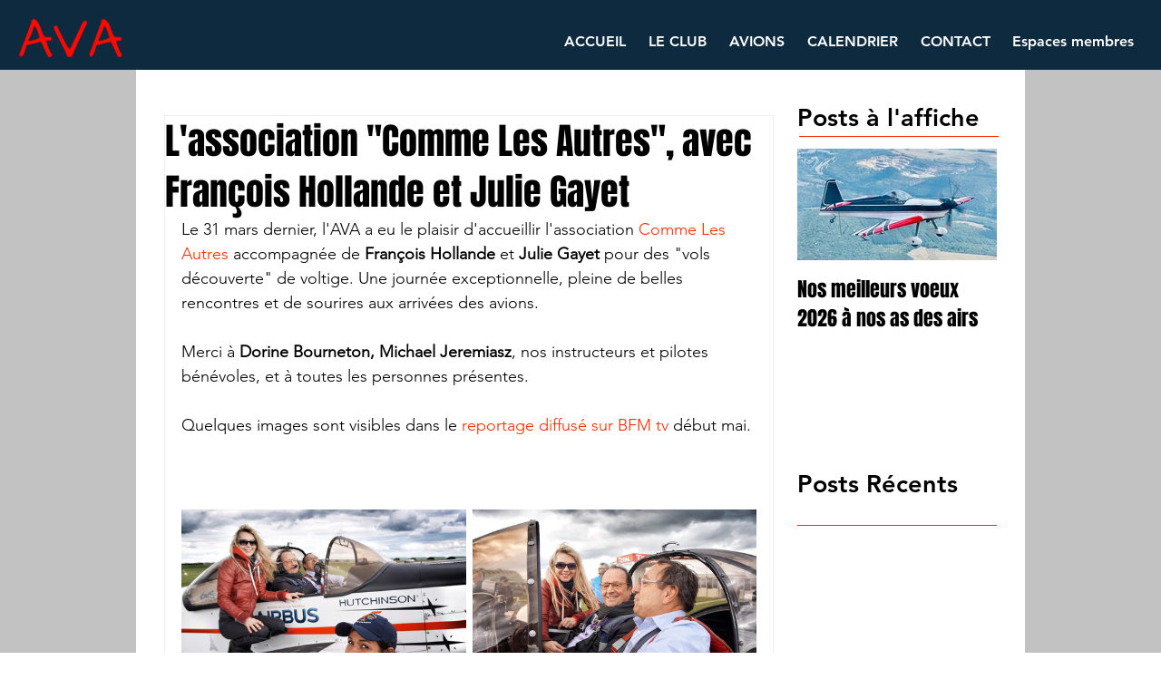

--- FILE ---
content_type: text/css; charset=utf-8
request_url: https://www.amicale-voltige.com/_serverless/pro-gallery-css-v4-server/layoutCss?ver=2&id=e5772-not-scoped&items=3424_1616_1080%7C3489_1616_1080%7C3635_1080_1616%7C3210_1616_1080%7C3578_1616_1080%7C3369_1193_797%7C3347_1616_1080%7C3471_1616_1080%7C3638_1552_1037%7C3415_1616_1080%7C3201_1616_1080%7C3263_1616_1080%7C3680_1311_876%7C3725_1080_1616%7C3409_1616_1080%7C3698_1616_1080&container=510.109375_634_3937_720&options=gallerySizeType:px%7CenableInfiniteScroll:true%7CtitlePlacement:SHOW_ON_HOVER%7CgridStyle:1%7CimageMargin:7%7CgalleryLayout:2%7CisVertical:false%7CnumberOfImagesPerRow:2%7CgallerySizePx:300%7CcubeRatio:1%7CcubeType:fit%7CgalleryThumbnailsAlignment:bottom%7CthumbnailSpacings:0
body_size: -75
content:
#pro-gallery-e5772-not-scoped [data-hook="item-container"][data-idx="0"].gallery-item-container{opacity: 1 !important;display: block !important;transition: opacity .2s ease !important;top: 0px !important;left: 0px !important;right: auto !important;height: 313px !important;width: 314px !important;} #pro-gallery-e5772-not-scoped [data-hook="item-container"][data-idx="0"] .gallery-item-common-info-outer{height: 100% !important;} #pro-gallery-e5772-not-scoped [data-hook="item-container"][data-idx="0"] .gallery-item-common-info{height: 100% !important;width: 100% !important;} #pro-gallery-e5772-not-scoped [data-hook="item-container"][data-idx="0"] .gallery-item-wrapper{width: 314px !important;height: 313px !important;margin: 0 !important;} #pro-gallery-e5772-not-scoped [data-hook="item-container"][data-idx="0"] .gallery-item-content{width: 314px !important;height: 210px !important;margin: 52px 0px !important;opacity: 1 !important;} #pro-gallery-e5772-not-scoped [data-hook="item-container"][data-idx="0"] .gallery-item-hover{width: 314px !important;height: 210px !important;opacity: 1 !important;} #pro-gallery-e5772-not-scoped [data-hook="item-container"][data-idx="0"] .item-hover-flex-container{width: 314px !important;height: 210px !important;margin: 52px 0px !important;opacity: 1 !important;} #pro-gallery-e5772-not-scoped [data-hook="item-container"][data-idx="0"] .gallery-item-wrapper img{width: 100% !important;height: 100% !important;opacity: 1 !important;} #pro-gallery-e5772-not-scoped [data-hook="item-container"][data-idx="1"].gallery-item-container{opacity: 1 !important;display: block !important;transition: opacity .2s ease !important;top: 0px !important;left: 321px !important;right: auto !important;height: 313px !important;width: 313px !important;} #pro-gallery-e5772-not-scoped [data-hook="item-container"][data-idx="1"] .gallery-item-common-info-outer{height: 100% !important;} #pro-gallery-e5772-not-scoped [data-hook="item-container"][data-idx="1"] .gallery-item-common-info{height: 100% !important;width: 100% !important;} #pro-gallery-e5772-not-scoped [data-hook="item-container"][data-idx="1"] .gallery-item-wrapper{width: 313px !important;height: 313px !important;margin: 0 !important;} #pro-gallery-e5772-not-scoped [data-hook="item-container"][data-idx="1"] .gallery-item-content{width: 313px !important;height: 209px !important;margin: 52px 0px !important;opacity: 1 !important;} #pro-gallery-e5772-not-scoped [data-hook="item-container"][data-idx="1"] .gallery-item-hover{width: 313px !important;height: 209px !important;opacity: 1 !important;} #pro-gallery-e5772-not-scoped [data-hook="item-container"][data-idx="1"] .item-hover-flex-container{width: 313px !important;height: 209px !important;margin: 52px 0px !important;opacity: 1 !important;} #pro-gallery-e5772-not-scoped [data-hook="item-container"][data-idx="1"] .gallery-item-wrapper img{width: 100% !important;height: 100% !important;opacity: 1 !important;} #pro-gallery-e5772-not-scoped [data-hook="item-container"][data-idx="2"].gallery-item-container{opacity: 1 !important;display: block !important;transition: opacity .2s ease !important;top: 320px !important;left: 0px !important;right: auto !important;height: 313px !important;width: 314px !important;} #pro-gallery-e5772-not-scoped [data-hook="item-container"][data-idx="2"] .gallery-item-common-info-outer{height: 100% !important;} #pro-gallery-e5772-not-scoped [data-hook="item-container"][data-idx="2"] .gallery-item-common-info{height: 100% !important;width: 100% !important;} #pro-gallery-e5772-not-scoped [data-hook="item-container"][data-idx="2"] .gallery-item-wrapper{width: 314px !important;height: 313px !important;margin: 0 !important;} #pro-gallery-e5772-not-scoped [data-hook="item-container"][data-idx="2"] .gallery-item-content{width: 210px !important;height: 313px !important;margin: 0px 52px !important;opacity: 1 !important;} #pro-gallery-e5772-not-scoped [data-hook="item-container"][data-idx="2"] .gallery-item-hover{width: 210px !important;height: 313px !important;opacity: 1 !important;} #pro-gallery-e5772-not-scoped [data-hook="item-container"][data-idx="2"] .item-hover-flex-container{width: 210px !important;height: 313px !important;margin: 0px 52px !important;opacity: 1 !important;} #pro-gallery-e5772-not-scoped [data-hook="item-container"][data-idx="2"] .gallery-item-wrapper img{width: 100% !important;height: 100% !important;opacity: 1 !important;} #pro-gallery-e5772-not-scoped [data-hook="item-container"][data-idx="3"]{display: none !important;} #pro-gallery-e5772-not-scoped [data-hook="item-container"][data-idx="4"]{display: none !important;} #pro-gallery-e5772-not-scoped [data-hook="item-container"][data-idx="5"]{display: none !important;} #pro-gallery-e5772-not-scoped [data-hook="item-container"][data-idx="6"]{display: none !important;} #pro-gallery-e5772-not-scoped [data-hook="item-container"][data-idx="7"]{display: none !important;} #pro-gallery-e5772-not-scoped [data-hook="item-container"][data-idx="8"]{display: none !important;} #pro-gallery-e5772-not-scoped [data-hook="item-container"][data-idx="9"]{display: none !important;} #pro-gallery-e5772-not-scoped [data-hook="item-container"][data-idx="10"]{display: none !important;} #pro-gallery-e5772-not-scoped [data-hook="item-container"][data-idx="11"]{display: none !important;} #pro-gallery-e5772-not-scoped [data-hook="item-container"][data-idx="12"]{display: none !important;} #pro-gallery-e5772-not-scoped [data-hook="item-container"][data-idx="13"]{display: none !important;} #pro-gallery-e5772-not-scoped [data-hook="item-container"][data-idx="14"]{display: none !important;} #pro-gallery-e5772-not-scoped [data-hook="item-container"][data-idx="15"]{display: none !important;} #pro-gallery-e5772-not-scoped .pro-gallery-prerender{height:2553px !important;}#pro-gallery-e5772-not-scoped {height:2553px !important; width:634px !important;}#pro-gallery-e5772-not-scoped .pro-gallery-margin-container {height:2553px !important;}#pro-gallery-e5772-not-scoped .pro-gallery {height:2553px !important; width:634px !important;}#pro-gallery-e5772-not-scoped .pro-gallery-parent-container {height:2553px !important; width:641px !important;}